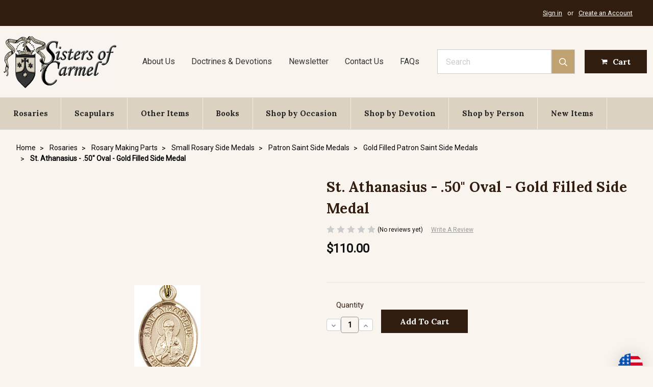

--- FILE ---
content_type: text/html; charset=utf-8
request_url: https://www.google.com/recaptcha/api2/anchor?ar=1&k=6LcjX0sbAAAAACp92-MNpx66FT4pbIWh-FTDmkkz&co=aHR0cHM6Ly93d3cuc2lzdGVyc29mY2FybWVsLmNvbTo0NDM.&hl=en&v=PoyoqOPhxBO7pBk68S4YbpHZ&size=normal&anchor-ms=20000&execute-ms=30000&cb=2opzknb7hjdz
body_size: 49461
content:
<!DOCTYPE HTML><html dir="ltr" lang="en"><head><meta http-equiv="Content-Type" content="text/html; charset=UTF-8">
<meta http-equiv="X-UA-Compatible" content="IE=edge">
<title>reCAPTCHA</title>
<style type="text/css">
/* cyrillic-ext */
@font-face {
  font-family: 'Roboto';
  font-style: normal;
  font-weight: 400;
  font-stretch: 100%;
  src: url(//fonts.gstatic.com/s/roboto/v48/KFO7CnqEu92Fr1ME7kSn66aGLdTylUAMa3GUBHMdazTgWw.woff2) format('woff2');
  unicode-range: U+0460-052F, U+1C80-1C8A, U+20B4, U+2DE0-2DFF, U+A640-A69F, U+FE2E-FE2F;
}
/* cyrillic */
@font-face {
  font-family: 'Roboto';
  font-style: normal;
  font-weight: 400;
  font-stretch: 100%;
  src: url(//fonts.gstatic.com/s/roboto/v48/KFO7CnqEu92Fr1ME7kSn66aGLdTylUAMa3iUBHMdazTgWw.woff2) format('woff2');
  unicode-range: U+0301, U+0400-045F, U+0490-0491, U+04B0-04B1, U+2116;
}
/* greek-ext */
@font-face {
  font-family: 'Roboto';
  font-style: normal;
  font-weight: 400;
  font-stretch: 100%;
  src: url(//fonts.gstatic.com/s/roboto/v48/KFO7CnqEu92Fr1ME7kSn66aGLdTylUAMa3CUBHMdazTgWw.woff2) format('woff2');
  unicode-range: U+1F00-1FFF;
}
/* greek */
@font-face {
  font-family: 'Roboto';
  font-style: normal;
  font-weight: 400;
  font-stretch: 100%;
  src: url(//fonts.gstatic.com/s/roboto/v48/KFO7CnqEu92Fr1ME7kSn66aGLdTylUAMa3-UBHMdazTgWw.woff2) format('woff2');
  unicode-range: U+0370-0377, U+037A-037F, U+0384-038A, U+038C, U+038E-03A1, U+03A3-03FF;
}
/* math */
@font-face {
  font-family: 'Roboto';
  font-style: normal;
  font-weight: 400;
  font-stretch: 100%;
  src: url(//fonts.gstatic.com/s/roboto/v48/KFO7CnqEu92Fr1ME7kSn66aGLdTylUAMawCUBHMdazTgWw.woff2) format('woff2');
  unicode-range: U+0302-0303, U+0305, U+0307-0308, U+0310, U+0312, U+0315, U+031A, U+0326-0327, U+032C, U+032F-0330, U+0332-0333, U+0338, U+033A, U+0346, U+034D, U+0391-03A1, U+03A3-03A9, U+03B1-03C9, U+03D1, U+03D5-03D6, U+03F0-03F1, U+03F4-03F5, U+2016-2017, U+2034-2038, U+203C, U+2040, U+2043, U+2047, U+2050, U+2057, U+205F, U+2070-2071, U+2074-208E, U+2090-209C, U+20D0-20DC, U+20E1, U+20E5-20EF, U+2100-2112, U+2114-2115, U+2117-2121, U+2123-214F, U+2190, U+2192, U+2194-21AE, U+21B0-21E5, U+21F1-21F2, U+21F4-2211, U+2213-2214, U+2216-22FF, U+2308-230B, U+2310, U+2319, U+231C-2321, U+2336-237A, U+237C, U+2395, U+239B-23B7, U+23D0, U+23DC-23E1, U+2474-2475, U+25AF, U+25B3, U+25B7, U+25BD, U+25C1, U+25CA, U+25CC, U+25FB, U+266D-266F, U+27C0-27FF, U+2900-2AFF, U+2B0E-2B11, U+2B30-2B4C, U+2BFE, U+3030, U+FF5B, U+FF5D, U+1D400-1D7FF, U+1EE00-1EEFF;
}
/* symbols */
@font-face {
  font-family: 'Roboto';
  font-style: normal;
  font-weight: 400;
  font-stretch: 100%;
  src: url(//fonts.gstatic.com/s/roboto/v48/KFO7CnqEu92Fr1ME7kSn66aGLdTylUAMaxKUBHMdazTgWw.woff2) format('woff2');
  unicode-range: U+0001-000C, U+000E-001F, U+007F-009F, U+20DD-20E0, U+20E2-20E4, U+2150-218F, U+2190, U+2192, U+2194-2199, U+21AF, U+21E6-21F0, U+21F3, U+2218-2219, U+2299, U+22C4-22C6, U+2300-243F, U+2440-244A, U+2460-24FF, U+25A0-27BF, U+2800-28FF, U+2921-2922, U+2981, U+29BF, U+29EB, U+2B00-2BFF, U+4DC0-4DFF, U+FFF9-FFFB, U+10140-1018E, U+10190-1019C, U+101A0, U+101D0-101FD, U+102E0-102FB, U+10E60-10E7E, U+1D2C0-1D2D3, U+1D2E0-1D37F, U+1F000-1F0FF, U+1F100-1F1AD, U+1F1E6-1F1FF, U+1F30D-1F30F, U+1F315, U+1F31C, U+1F31E, U+1F320-1F32C, U+1F336, U+1F378, U+1F37D, U+1F382, U+1F393-1F39F, U+1F3A7-1F3A8, U+1F3AC-1F3AF, U+1F3C2, U+1F3C4-1F3C6, U+1F3CA-1F3CE, U+1F3D4-1F3E0, U+1F3ED, U+1F3F1-1F3F3, U+1F3F5-1F3F7, U+1F408, U+1F415, U+1F41F, U+1F426, U+1F43F, U+1F441-1F442, U+1F444, U+1F446-1F449, U+1F44C-1F44E, U+1F453, U+1F46A, U+1F47D, U+1F4A3, U+1F4B0, U+1F4B3, U+1F4B9, U+1F4BB, U+1F4BF, U+1F4C8-1F4CB, U+1F4D6, U+1F4DA, U+1F4DF, U+1F4E3-1F4E6, U+1F4EA-1F4ED, U+1F4F7, U+1F4F9-1F4FB, U+1F4FD-1F4FE, U+1F503, U+1F507-1F50B, U+1F50D, U+1F512-1F513, U+1F53E-1F54A, U+1F54F-1F5FA, U+1F610, U+1F650-1F67F, U+1F687, U+1F68D, U+1F691, U+1F694, U+1F698, U+1F6AD, U+1F6B2, U+1F6B9-1F6BA, U+1F6BC, U+1F6C6-1F6CF, U+1F6D3-1F6D7, U+1F6E0-1F6EA, U+1F6F0-1F6F3, U+1F6F7-1F6FC, U+1F700-1F7FF, U+1F800-1F80B, U+1F810-1F847, U+1F850-1F859, U+1F860-1F887, U+1F890-1F8AD, U+1F8B0-1F8BB, U+1F8C0-1F8C1, U+1F900-1F90B, U+1F93B, U+1F946, U+1F984, U+1F996, U+1F9E9, U+1FA00-1FA6F, U+1FA70-1FA7C, U+1FA80-1FA89, U+1FA8F-1FAC6, U+1FACE-1FADC, U+1FADF-1FAE9, U+1FAF0-1FAF8, U+1FB00-1FBFF;
}
/* vietnamese */
@font-face {
  font-family: 'Roboto';
  font-style: normal;
  font-weight: 400;
  font-stretch: 100%;
  src: url(//fonts.gstatic.com/s/roboto/v48/KFO7CnqEu92Fr1ME7kSn66aGLdTylUAMa3OUBHMdazTgWw.woff2) format('woff2');
  unicode-range: U+0102-0103, U+0110-0111, U+0128-0129, U+0168-0169, U+01A0-01A1, U+01AF-01B0, U+0300-0301, U+0303-0304, U+0308-0309, U+0323, U+0329, U+1EA0-1EF9, U+20AB;
}
/* latin-ext */
@font-face {
  font-family: 'Roboto';
  font-style: normal;
  font-weight: 400;
  font-stretch: 100%;
  src: url(//fonts.gstatic.com/s/roboto/v48/KFO7CnqEu92Fr1ME7kSn66aGLdTylUAMa3KUBHMdazTgWw.woff2) format('woff2');
  unicode-range: U+0100-02BA, U+02BD-02C5, U+02C7-02CC, U+02CE-02D7, U+02DD-02FF, U+0304, U+0308, U+0329, U+1D00-1DBF, U+1E00-1E9F, U+1EF2-1EFF, U+2020, U+20A0-20AB, U+20AD-20C0, U+2113, U+2C60-2C7F, U+A720-A7FF;
}
/* latin */
@font-face {
  font-family: 'Roboto';
  font-style: normal;
  font-weight: 400;
  font-stretch: 100%;
  src: url(//fonts.gstatic.com/s/roboto/v48/KFO7CnqEu92Fr1ME7kSn66aGLdTylUAMa3yUBHMdazQ.woff2) format('woff2');
  unicode-range: U+0000-00FF, U+0131, U+0152-0153, U+02BB-02BC, U+02C6, U+02DA, U+02DC, U+0304, U+0308, U+0329, U+2000-206F, U+20AC, U+2122, U+2191, U+2193, U+2212, U+2215, U+FEFF, U+FFFD;
}
/* cyrillic-ext */
@font-face {
  font-family: 'Roboto';
  font-style: normal;
  font-weight: 500;
  font-stretch: 100%;
  src: url(//fonts.gstatic.com/s/roboto/v48/KFO7CnqEu92Fr1ME7kSn66aGLdTylUAMa3GUBHMdazTgWw.woff2) format('woff2');
  unicode-range: U+0460-052F, U+1C80-1C8A, U+20B4, U+2DE0-2DFF, U+A640-A69F, U+FE2E-FE2F;
}
/* cyrillic */
@font-face {
  font-family: 'Roboto';
  font-style: normal;
  font-weight: 500;
  font-stretch: 100%;
  src: url(//fonts.gstatic.com/s/roboto/v48/KFO7CnqEu92Fr1ME7kSn66aGLdTylUAMa3iUBHMdazTgWw.woff2) format('woff2');
  unicode-range: U+0301, U+0400-045F, U+0490-0491, U+04B0-04B1, U+2116;
}
/* greek-ext */
@font-face {
  font-family: 'Roboto';
  font-style: normal;
  font-weight: 500;
  font-stretch: 100%;
  src: url(//fonts.gstatic.com/s/roboto/v48/KFO7CnqEu92Fr1ME7kSn66aGLdTylUAMa3CUBHMdazTgWw.woff2) format('woff2');
  unicode-range: U+1F00-1FFF;
}
/* greek */
@font-face {
  font-family: 'Roboto';
  font-style: normal;
  font-weight: 500;
  font-stretch: 100%;
  src: url(//fonts.gstatic.com/s/roboto/v48/KFO7CnqEu92Fr1ME7kSn66aGLdTylUAMa3-UBHMdazTgWw.woff2) format('woff2');
  unicode-range: U+0370-0377, U+037A-037F, U+0384-038A, U+038C, U+038E-03A1, U+03A3-03FF;
}
/* math */
@font-face {
  font-family: 'Roboto';
  font-style: normal;
  font-weight: 500;
  font-stretch: 100%;
  src: url(//fonts.gstatic.com/s/roboto/v48/KFO7CnqEu92Fr1ME7kSn66aGLdTylUAMawCUBHMdazTgWw.woff2) format('woff2');
  unicode-range: U+0302-0303, U+0305, U+0307-0308, U+0310, U+0312, U+0315, U+031A, U+0326-0327, U+032C, U+032F-0330, U+0332-0333, U+0338, U+033A, U+0346, U+034D, U+0391-03A1, U+03A3-03A9, U+03B1-03C9, U+03D1, U+03D5-03D6, U+03F0-03F1, U+03F4-03F5, U+2016-2017, U+2034-2038, U+203C, U+2040, U+2043, U+2047, U+2050, U+2057, U+205F, U+2070-2071, U+2074-208E, U+2090-209C, U+20D0-20DC, U+20E1, U+20E5-20EF, U+2100-2112, U+2114-2115, U+2117-2121, U+2123-214F, U+2190, U+2192, U+2194-21AE, U+21B0-21E5, U+21F1-21F2, U+21F4-2211, U+2213-2214, U+2216-22FF, U+2308-230B, U+2310, U+2319, U+231C-2321, U+2336-237A, U+237C, U+2395, U+239B-23B7, U+23D0, U+23DC-23E1, U+2474-2475, U+25AF, U+25B3, U+25B7, U+25BD, U+25C1, U+25CA, U+25CC, U+25FB, U+266D-266F, U+27C0-27FF, U+2900-2AFF, U+2B0E-2B11, U+2B30-2B4C, U+2BFE, U+3030, U+FF5B, U+FF5D, U+1D400-1D7FF, U+1EE00-1EEFF;
}
/* symbols */
@font-face {
  font-family: 'Roboto';
  font-style: normal;
  font-weight: 500;
  font-stretch: 100%;
  src: url(//fonts.gstatic.com/s/roboto/v48/KFO7CnqEu92Fr1ME7kSn66aGLdTylUAMaxKUBHMdazTgWw.woff2) format('woff2');
  unicode-range: U+0001-000C, U+000E-001F, U+007F-009F, U+20DD-20E0, U+20E2-20E4, U+2150-218F, U+2190, U+2192, U+2194-2199, U+21AF, U+21E6-21F0, U+21F3, U+2218-2219, U+2299, U+22C4-22C6, U+2300-243F, U+2440-244A, U+2460-24FF, U+25A0-27BF, U+2800-28FF, U+2921-2922, U+2981, U+29BF, U+29EB, U+2B00-2BFF, U+4DC0-4DFF, U+FFF9-FFFB, U+10140-1018E, U+10190-1019C, U+101A0, U+101D0-101FD, U+102E0-102FB, U+10E60-10E7E, U+1D2C0-1D2D3, U+1D2E0-1D37F, U+1F000-1F0FF, U+1F100-1F1AD, U+1F1E6-1F1FF, U+1F30D-1F30F, U+1F315, U+1F31C, U+1F31E, U+1F320-1F32C, U+1F336, U+1F378, U+1F37D, U+1F382, U+1F393-1F39F, U+1F3A7-1F3A8, U+1F3AC-1F3AF, U+1F3C2, U+1F3C4-1F3C6, U+1F3CA-1F3CE, U+1F3D4-1F3E0, U+1F3ED, U+1F3F1-1F3F3, U+1F3F5-1F3F7, U+1F408, U+1F415, U+1F41F, U+1F426, U+1F43F, U+1F441-1F442, U+1F444, U+1F446-1F449, U+1F44C-1F44E, U+1F453, U+1F46A, U+1F47D, U+1F4A3, U+1F4B0, U+1F4B3, U+1F4B9, U+1F4BB, U+1F4BF, U+1F4C8-1F4CB, U+1F4D6, U+1F4DA, U+1F4DF, U+1F4E3-1F4E6, U+1F4EA-1F4ED, U+1F4F7, U+1F4F9-1F4FB, U+1F4FD-1F4FE, U+1F503, U+1F507-1F50B, U+1F50D, U+1F512-1F513, U+1F53E-1F54A, U+1F54F-1F5FA, U+1F610, U+1F650-1F67F, U+1F687, U+1F68D, U+1F691, U+1F694, U+1F698, U+1F6AD, U+1F6B2, U+1F6B9-1F6BA, U+1F6BC, U+1F6C6-1F6CF, U+1F6D3-1F6D7, U+1F6E0-1F6EA, U+1F6F0-1F6F3, U+1F6F7-1F6FC, U+1F700-1F7FF, U+1F800-1F80B, U+1F810-1F847, U+1F850-1F859, U+1F860-1F887, U+1F890-1F8AD, U+1F8B0-1F8BB, U+1F8C0-1F8C1, U+1F900-1F90B, U+1F93B, U+1F946, U+1F984, U+1F996, U+1F9E9, U+1FA00-1FA6F, U+1FA70-1FA7C, U+1FA80-1FA89, U+1FA8F-1FAC6, U+1FACE-1FADC, U+1FADF-1FAE9, U+1FAF0-1FAF8, U+1FB00-1FBFF;
}
/* vietnamese */
@font-face {
  font-family: 'Roboto';
  font-style: normal;
  font-weight: 500;
  font-stretch: 100%;
  src: url(//fonts.gstatic.com/s/roboto/v48/KFO7CnqEu92Fr1ME7kSn66aGLdTylUAMa3OUBHMdazTgWw.woff2) format('woff2');
  unicode-range: U+0102-0103, U+0110-0111, U+0128-0129, U+0168-0169, U+01A0-01A1, U+01AF-01B0, U+0300-0301, U+0303-0304, U+0308-0309, U+0323, U+0329, U+1EA0-1EF9, U+20AB;
}
/* latin-ext */
@font-face {
  font-family: 'Roboto';
  font-style: normal;
  font-weight: 500;
  font-stretch: 100%;
  src: url(//fonts.gstatic.com/s/roboto/v48/KFO7CnqEu92Fr1ME7kSn66aGLdTylUAMa3KUBHMdazTgWw.woff2) format('woff2');
  unicode-range: U+0100-02BA, U+02BD-02C5, U+02C7-02CC, U+02CE-02D7, U+02DD-02FF, U+0304, U+0308, U+0329, U+1D00-1DBF, U+1E00-1E9F, U+1EF2-1EFF, U+2020, U+20A0-20AB, U+20AD-20C0, U+2113, U+2C60-2C7F, U+A720-A7FF;
}
/* latin */
@font-face {
  font-family: 'Roboto';
  font-style: normal;
  font-weight: 500;
  font-stretch: 100%;
  src: url(//fonts.gstatic.com/s/roboto/v48/KFO7CnqEu92Fr1ME7kSn66aGLdTylUAMa3yUBHMdazQ.woff2) format('woff2');
  unicode-range: U+0000-00FF, U+0131, U+0152-0153, U+02BB-02BC, U+02C6, U+02DA, U+02DC, U+0304, U+0308, U+0329, U+2000-206F, U+20AC, U+2122, U+2191, U+2193, U+2212, U+2215, U+FEFF, U+FFFD;
}
/* cyrillic-ext */
@font-face {
  font-family: 'Roboto';
  font-style: normal;
  font-weight: 900;
  font-stretch: 100%;
  src: url(//fonts.gstatic.com/s/roboto/v48/KFO7CnqEu92Fr1ME7kSn66aGLdTylUAMa3GUBHMdazTgWw.woff2) format('woff2');
  unicode-range: U+0460-052F, U+1C80-1C8A, U+20B4, U+2DE0-2DFF, U+A640-A69F, U+FE2E-FE2F;
}
/* cyrillic */
@font-face {
  font-family: 'Roboto';
  font-style: normal;
  font-weight: 900;
  font-stretch: 100%;
  src: url(//fonts.gstatic.com/s/roboto/v48/KFO7CnqEu92Fr1ME7kSn66aGLdTylUAMa3iUBHMdazTgWw.woff2) format('woff2');
  unicode-range: U+0301, U+0400-045F, U+0490-0491, U+04B0-04B1, U+2116;
}
/* greek-ext */
@font-face {
  font-family: 'Roboto';
  font-style: normal;
  font-weight: 900;
  font-stretch: 100%;
  src: url(//fonts.gstatic.com/s/roboto/v48/KFO7CnqEu92Fr1ME7kSn66aGLdTylUAMa3CUBHMdazTgWw.woff2) format('woff2');
  unicode-range: U+1F00-1FFF;
}
/* greek */
@font-face {
  font-family: 'Roboto';
  font-style: normal;
  font-weight: 900;
  font-stretch: 100%;
  src: url(//fonts.gstatic.com/s/roboto/v48/KFO7CnqEu92Fr1ME7kSn66aGLdTylUAMa3-UBHMdazTgWw.woff2) format('woff2');
  unicode-range: U+0370-0377, U+037A-037F, U+0384-038A, U+038C, U+038E-03A1, U+03A3-03FF;
}
/* math */
@font-face {
  font-family: 'Roboto';
  font-style: normal;
  font-weight: 900;
  font-stretch: 100%;
  src: url(//fonts.gstatic.com/s/roboto/v48/KFO7CnqEu92Fr1ME7kSn66aGLdTylUAMawCUBHMdazTgWw.woff2) format('woff2');
  unicode-range: U+0302-0303, U+0305, U+0307-0308, U+0310, U+0312, U+0315, U+031A, U+0326-0327, U+032C, U+032F-0330, U+0332-0333, U+0338, U+033A, U+0346, U+034D, U+0391-03A1, U+03A3-03A9, U+03B1-03C9, U+03D1, U+03D5-03D6, U+03F0-03F1, U+03F4-03F5, U+2016-2017, U+2034-2038, U+203C, U+2040, U+2043, U+2047, U+2050, U+2057, U+205F, U+2070-2071, U+2074-208E, U+2090-209C, U+20D0-20DC, U+20E1, U+20E5-20EF, U+2100-2112, U+2114-2115, U+2117-2121, U+2123-214F, U+2190, U+2192, U+2194-21AE, U+21B0-21E5, U+21F1-21F2, U+21F4-2211, U+2213-2214, U+2216-22FF, U+2308-230B, U+2310, U+2319, U+231C-2321, U+2336-237A, U+237C, U+2395, U+239B-23B7, U+23D0, U+23DC-23E1, U+2474-2475, U+25AF, U+25B3, U+25B7, U+25BD, U+25C1, U+25CA, U+25CC, U+25FB, U+266D-266F, U+27C0-27FF, U+2900-2AFF, U+2B0E-2B11, U+2B30-2B4C, U+2BFE, U+3030, U+FF5B, U+FF5D, U+1D400-1D7FF, U+1EE00-1EEFF;
}
/* symbols */
@font-face {
  font-family: 'Roboto';
  font-style: normal;
  font-weight: 900;
  font-stretch: 100%;
  src: url(//fonts.gstatic.com/s/roboto/v48/KFO7CnqEu92Fr1ME7kSn66aGLdTylUAMaxKUBHMdazTgWw.woff2) format('woff2');
  unicode-range: U+0001-000C, U+000E-001F, U+007F-009F, U+20DD-20E0, U+20E2-20E4, U+2150-218F, U+2190, U+2192, U+2194-2199, U+21AF, U+21E6-21F0, U+21F3, U+2218-2219, U+2299, U+22C4-22C6, U+2300-243F, U+2440-244A, U+2460-24FF, U+25A0-27BF, U+2800-28FF, U+2921-2922, U+2981, U+29BF, U+29EB, U+2B00-2BFF, U+4DC0-4DFF, U+FFF9-FFFB, U+10140-1018E, U+10190-1019C, U+101A0, U+101D0-101FD, U+102E0-102FB, U+10E60-10E7E, U+1D2C0-1D2D3, U+1D2E0-1D37F, U+1F000-1F0FF, U+1F100-1F1AD, U+1F1E6-1F1FF, U+1F30D-1F30F, U+1F315, U+1F31C, U+1F31E, U+1F320-1F32C, U+1F336, U+1F378, U+1F37D, U+1F382, U+1F393-1F39F, U+1F3A7-1F3A8, U+1F3AC-1F3AF, U+1F3C2, U+1F3C4-1F3C6, U+1F3CA-1F3CE, U+1F3D4-1F3E0, U+1F3ED, U+1F3F1-1F3F3, U+1F3F5-1F3F7, U+1F408, U+1F415, U+1F41F, U+1F426, U+1F43F, U+1F441-1F442, U+1F444, U+1F446-1F449, U+1F44C-1F44E, U+1F453, U+1F46A, U+1F47D, U+1F4A3, U+1F4B0, U+1F4B3, U+1F4B9, U+1F4BB, U+1F4BF, U+1F4C8-1F4CB, U+1F4D6, U+1F4DA, U+1F4DF, U+1F4E3-1F4E6, U+1F4EA-1F4ED, U+1F4F7, U+1F4F9-1F4FB, U+1F4FD-1F4FE, U+1F503, U+1F507-1F50B, U+1F50D, U+1F512-1F513, U+1F53E-1F54A, U+1F54F-1F5FA, U+1F610, U+1F650-1F67F, U+1F687, U+1F68D, U+1F691, U+1F694, U+1F698, U+1F6AD, U+1F6B2, U+1F6B9-1F6BA, U+1F6BC, U+1F6C6-1F6CF, U+1F6D3-1F6D7, U+1F6E0-1F6EA, U+1F6F0-1F6F3, U+1F6F7-1F6FC, U+1F700-1F7FF, U+1F800-1F80B, U+1F810-1F847, U+1F850-1F859, U+1F860-1F887, U+1F890-1F8AD, U+1F8B0-1F8BB, U+1F8C0-1F8C1, U+1F900-1F90B, U+1F93B, U+1F946, U+1F984, U+1F996, U+1F9E9, U+1FA00-1FA6F, U+1FA70-1FA7C, U+1FA80-1FA89, U+1FA8F-1FAC6, U+1FACE-1FADC, U+1FADF-1FAE9, U+1FAF0-1FAF8, U+1FB00-1FBFF;
}
/* vietnamese */
@font-face {
  font-family: 'Roboto';
  font-style: normal;
  font-weight: 900;
  font-stretch: 100%;
  src: url(//fonts.gstatic.com/s/roboto/v48/KFO7CnqEu92Fr1ME7kSn66aGLdTylUAMa3OUBHMdazTgWw.woff2) format('woff2');
  unicode-range: U+0102-0103, U+0110-0111, U+0128-0129, U+0168-0169, U+01A0-01A1, U+01AF-01B0, U+0300-0301, U+0303-0304, U+0308-0309, U+0323, U+0329, U+1EA0-1EF9, U+20AB;
}
/* latin-ext */
@font-face {
  font-family: 'Roboto';
  font-style: normal;
  font-weight: 900;
  font-stretch: 100%;
  src: url(//fonts.gstatic.com/s/roboto/v48/KFO7CnqEu92Fr1ME7kSn66aGLdTylUAMa3KUBHMdazTgWw.woff2) format('woff2');
  unicode-range: U+0100-02BA, U+02BD-02C5, U+02C7-02CC, U+02CE-02D7, U+02DD-02FF, U+0304, U+0308, U+0329, U+1D00-1DBF, U+1E00-1E9F, U+1EF2-1EFF, U+2020, U+20A0-20AB, U+20AD-20C0, U+2113, U+2C60-2C7F, U+A720-A7FF;
}
/* latin */
@font-face {
  font-family: 'Roboto';
  font-style: normal;
  font-weight: 900;
  font-stretch: 100%;
  src: url(//fonts.gstatic.com/s/roboto/v48/KFO7CnqEu92Fr1ME7kSn66aGLdTylUAMa3yUBHMdazQ.woff2) format('woff2');
  unicode-range: U+0000-00FF, U+0131, U+0152-0153, U+02BB-02BC, U+02C6, U+02DA, U+02DC, U+0304, U+0308, U+0329, U+2000-206F, U+20AC, U+2122, U+2191, U+2193, U+2212, U+2215, U+FEFF, U+FFFD;
}

</style>
<link rel="stylesheet" type="text/css" href="https://www.gstatic.com/recaptcha/releases/PoyoqOPhxBO7pBk68S4YbpHZ/styles__ltr.css">
<script nonce="m5q_UmW8czJWzXET8ElVHQ" type="text/javascript">window['__recaptcha_api'] = 'https://www.google.com/recaptcha/api2/';</script>
<script type="text/javascript" src="https://www.gstatic.com/recaptcha/releases/PoyoqOPhxBO7pBk68S4YbpHZ/recaptcha__en.js" nonce="m5q_UmW8czJWzXET8ElVHQ">
      
    </script></head>
<body><div id="rc-anchor-alert" class="rc-anchor-alert"></div>
<input type="hidden" id="recaptcha-token" value="[base64]">
<script type="text/javascript" nonce="m5q_UmW8czJWzXET8ElVHQ">
      recaptcha.anchor.Main.init("[\x22ainput\x22,[\x22bgdata\x22,\x22\x22,\[base64]/[base64]/[base64]/[base64]/[base64]/UltsKytdPUU6KEU8MjA0OD9SW2wrK109RT4+NnwxOTI6KChFJjY0NTEyKT09NTUyOTYmJk0rMTxjLmxlbmd0aCYmKGMuY2hhckNvZGVBdChNKzEpJjY0NTEyKT09NTYzMjA/[base64]/[base64]/[base64]/[base64]/[base64]/[base64]/[base64]\x22,\[base64]\\u003d\\u003d\x22,\x22wqlMwr1mwoFkw4R5O8KnJRvCrsOMw7zCucKfSHhHwpxTWDtiw5vDvnPCpGgrTsOeIEPDqkbDncKKwp7DkRgTw4DCnMKzw68kUMK/wr/DjjTDgk7DjDgEwrTDvUjDnW8EJ8OlDsK7wqrDqz3DjhzDqcKfwq8AwpVPCsOww4wGw7sdTsKKwqgDHsOmWlNzA8O2PMOPSQ58w7EJwrbCrMOGwqRrwoXCnivDpTxmcRzCrz/DgMK2w6FGwpvDnBzCuC0ywr/Cq8Kdw6DChgwNwoLDhlLCjcKzTsKSw6nDjcKgwrHDmEIHwoJHwp3ClcOIBcKIwpTChSA8LyRtRsKXwplSThoEwphVTsKvw7HCsMO/MxXDncO+WMKKU8KpGVUgwqvCucKuelTCocKTImHCtsKib8KuwrA8aB7CrsK5wobDrMOeRsK/w4MIw453PgkON3tbw7jCq8O0aUJNEsOew47ClsOTwpp7wonDjV5zMcKNw5x/IRHCiMKtw7XDv3XDpgnDocK8w6dfeA1pw4UQw5fDjcK2w6tLwozDgRk7wozCjsOuNEd5wqlTw7cNw58Swr8hDMOvw41qfEQnFUXCi1YUE1k4wp7Ct0FmBn3DkQjDq8KdAsO2QV7Cr3p/[base64]/CuFMxdcOjAB1/w4FuwoXCskDCpUzDnmjCosO5wq0ww6lfwp3CjsO7ScOmQCTCs8KbwpIfw4x2w5NLw6t/w4o0wpB3w6A9IXxJw7koOkEKUxbCr3o7w5bDvcKnw6zClMKOVMOUEcOgw7NBwr5Za2TCrBILPE07wpbDszEdw7zDmcKDw6IuVypLwo7CucKFZm/Ci8K6B8KnIivDhncYAArDncO7TGtgbMKLMnPDo8KhOsKTdTzDiHYaw63Dl8O7EcO0wqrDlAbCkcKQVkfCtFlHw7dawplYwotQWcOSC3ozTjYjw7IcJj/DtcKAT8O/woHDgsK7wrtWBSPDpVbDv1d3fBXDo8OjHMKywqc/UMKuPcKFRcKGwpM7VzkbTw3Ck8KRw5YOwqXCkcKYwoIxwqVMw5RbEsKJw50gVcKxw54lCVHDswdAJQzCq1XCvS48w7/[base64]/DpUR9w5zChFDDoMKsdjBqw7HCtFd3wrHCiC1/[base64]/ChMKjw5HCgFoZPsOxw7IAw6/Cv8K5wr0gw7FFN1BQeMOHw4Unw5k8egfDnkTDmcOFGi/DkcOjwpDCqDDDr3NfRG5dMlbCmjLCpMOrS2hYwonDj8O+KiM6WcOiFg5TwoZXwo0sGcOlw6bDgyERw5d9J13DqmDDosOnwohTZ8OadMOAw4k5eRbDs8OQwpLCiMKaw6jChcOsdxLDrMOYHcKJw6FHYB17fi/CocKXw7PDuMObwp/DjmpqA3lcRgjCh8KdasOrVMK9wqTDlMOdwqBqdsOeWMK1w4rDm8O7w5TCnyZNZcKIGkgBP8K1w74LXcKHcMKrwobCtMKZYyMqazPDpcKyJ8KyUhQRb3/Ch8OVSDwKDTpIw550w5UwWMOIw59rwrjDty9VN3vDr8K0woY5wqM1eTkew57CscKgDsKTCWbCvMOawo7CgcKzw6TDn8KSworCoiXCg8KSwps6wrnCpMK+DVvCuytVVsKpwpTDqMOmwocCw4RDccO7w7lJOsO2X8O/[base64]/Cn3vDnxXCh8K3CSpww4DDvUHCrMO/w5vDnsKKaQ9QasObwrrCmT3DtcKLBDpow5wZw57Chk3DvltnFsOWw4/CkMONBkTDp8KkShTDgcOtTXvCvcOpeQrDg0M/IcK1ZcOLwpnCh8KNwprCtl/DqMKJwplxasO7wo5swoDCmn3DrCTDg8KIPi3CgQbDjsOdCU/[base64]/DlcKXw7tJVMKEwoh5JcOIwpcDPygkwpxAwqTDvsO9KMOdw63CusOfw6LDj8O2akwxGwLCtjw+GMKCwofDhBvDlifDnxLDscKwwr11Dn7Dpm/[base64]/ChMOmw5EbwqZfw4gEwqwkBcKrwq3CvMO1w4YFN1NBf8KRdGbCqsO8IsK5w6Z0w6Axw79cYXI8wrTChcOMw6fDiX4pw5o4wrtBw7sIwr3CrV/CviTDicKRaiXChcONLnfCgsO1FEHDisKRZmd1JnRswprCogtYwoZ6w7I3w6tew5tgQHTCunQ5AMKcw4bCoMOTQ8KteTjDh3c+w5cgwrDCqsOWYWdmw47DpsKQO2nDk8Krw6bCokjDqcKNwpkuEcKnw5NbWxvDrcKxwr/DrCPDkQ7Di8OVJl3CiMOEe1LCvcK9wo8VwrjChQN0wpXCm33CoxHDt8OSw7bDiVcuw4PDn8KfwqPDkCvDocKbw43DssKKbMKSPB5IQMOGSHh+MEUEw6Vxw4TDvRLCnHnChMOeFBjDlzXCkMOeVsKkwpLCpcOsw6wNw6/[base64]/[base64]/ZcKzd8KxJwrCqyrCr8OhRF4hTzx5wrYcUgZBw43CtgvClz7DpQnCsUFEFMOFO1gZw59+wqXDsMKpw67DrMKtSBp3w57DpQB6w7okZD18eDnCqx7CuTrCn8O6wqgew7rDg8OcwrhiQhICfsK6w6rDlg7DhmPClcO2EsKqwq3CkVbClcK7JcKJw7FQOiQ/OcOjw5BUDTPDtsOiAMKww7nDok0/fn3CnSkaw790w77CslXCnyJEw7rDosOhw5dEwrjCmVdEFMO1Wh48wrlpDMK+XwTCg8KuTFLDv0c7wp88XcO5J8Ouw5xPd8KFcnzDh1ZRwo4JwqxACidPccK+b8KYwox+e8KeH8OqaEYywpzDkR/CkcKCwpBPJ1gAcRoGw6HDk8Krw6zClMOsX23Dvmh2eMKVw40UU8OGw7DDuCEtw7TChMKpHyV4wqwYT8O+BMKwwrBvGlHDnEtETsOUDA3CtcKpIMKpU13DlC7DusO/WwMiw4xmwp3CmgTCrRDCqhLClcOKwo7CrsOAPcOTw6hbFsOPw5YJwpVLSMOHPQTCuS0FwojDg8Kkw43DsjjDnnDCkkpYdMO7O8KBIy7CksOmw6lqwr8WSRjDiDnCpsKpwqnCt8KHwqXDocK+wobCj2/DuQ0AMhnDoCxww6zDrcO3CWwcOSROw6zDrMOpw5w1Q8OYZcOKAWA8wq3DiMOXw5bCncKDUhTDmMKow58ow5TCrRlvCsK4w6JwJSLDq8OkPcOVJEnCqU4rb0lmScOZacKFwo0KJcO9wpDCgyBGw4PChsO5w7zDhMKcwpHCssKWSsKzB8O8w4BQbsKlw5l4A8O9w6/CjMKBT8Oqwo0WDMKkwrVew4fCk8OVGsKVWn/[base64]/Ckz80woZVYnnDv8OKw7vCkMKww43CvsKFw593wp1owpvCo8Orwp/Cg8OTwpAmw53CkBrCgm1Jw6vDn8KFw4nDrMOTwq/DmcKLCUHCjsKZSlEEBsKQLcOmITXCpsKXw5Viw5DCt8OiwoHDkFNxb8KWE8KTwpnCgcKHajPCkBNEw6/Dk8KwwoTDh8KLwpUBw7AbwrbDvMOhw7HDt8KpL8KHbGPDmcK1NcKsaxjDu8K6KgPCtsOnRjfClcKzWcK7csOfwq9Zw7wMwpxDwo/DjQ/CicOFbsK6wq/DgiXDglkwKArCsFQfd3fCugnCkEjDkSDDnMKcw5o1w5nCkMO4wqMUw711UEhgwo4zG8KqSMOSG8OewqoSwrdOw7bCl0vCt8KzZMO8wq3Cs8KGw4s5GWrCt2LCkcO8w6PCoj4DMHpDwq1jU8Kxw5BPD8O1w6Nqw6NMa8KGbBBkw4TCqcKqMsO1wrNsPCTDmFzCox/DpUILC0zCo3DDnMKXd3oIwpI7wr/CoRhAA2hce8K+K3rCmMO8U8KdwrwyQcKxw401wrjCj8OAw6lcwo8jw6MWIsKSw70CdGfCjiJDwoBmw7DCn8KFIBUuYsO6GiDDqVTCmBwgLRQdw48iwo/ClyTDrRLDjB5dwrXCs0XDu0BYwrIhw4PDiTLDgsKqwrM/Dk9GN8K+w7XDucO7w7TDosKFw4LCgn94csOKw4Ujw5bDlcOvcm54wp3ClEU/RsOtwqPChMOIOMOMwp8wL8ObC8KoZHJaw4QZXcOXw5rDqgLCo8OOWxoCbjlFw5TCvw0TworDlBASc8K5wrUvbsOtwpnDrVvDkcKCwpjDpAs6CizCtsOhLQTDjjV7GSPCn8OLwp3CmMK2wrbCmD7DgcKqAjjDocK0wpgiw4PDgExRw7krGcK8XsK9wr3DoMKmYUhrw6/DuTk+dxpSYsKZwoBjN8OGwrHCrQzDmEV6M8KTHgXChsKqwrbDrMKTw7rDvAFgJg5ze3hhR8K/w6UFSX/DlcK8P8KsSQHCoC7ClRHCj8Obw5DCqi7DtMKbw6LDsMOuDMOCMsOqLxDCo0sVVsKVw7/DosKHwpnDuMKlw75OwqJtw73DtsKZSMKYwr/Cu0zCuMKoaFXDu8OUwpwGNC7DssK4MMOXMMKfw6PCjcKKTDrCp1jDpsKPw7slw4t3w7R6cGATIgBQwp3CkwXCqV9lUgcUw4s2Wj8jAsO4OnxOw5gxPDggwoprasKDWsKXZxzDkGzCicKWw6/DthrCpMOlC0kwDUbDjMKKw5rDncO7H8OBHsKPw6XCrW7CucKqIBrDu8O+K8O7w7nDmsKXbF/[base64]/CicKUK8OIw43CuxFqBE0GazvDusOIw6l4KsODAQELw6PDsGPCoTHDiFhDR8K5w5YRfMKUwok/w4vDi8O2K0zDvcK6dU/[base64]/Cm8KzwqsLwqUnIwDDtsKhVlTCrDzCqUYVbRh8ZMOsw4bCq04XLVXDosKFVcOVP8OHMzkseB4wCzzCnWvDk8KswojCg8KIwpd+w7rDg0fCqA/CpT/Cr8Onw6/CqcORwr0dwrwmFRtQZVRMwofDmErDpQvDknXDo8K9ZwRyfGlNwocbwqcND8KEw6JQPV/[base64]/DpcOqwq/CmTLDiw3Cl8KjwqPCi8ODcsOywqjCrMKKXHjDr2fDmW/DpcO3wppmwrHDkSxmw7RpwqgWM8K4wo7CjC/DvsKQIMOCJWFrNMKfRg3CkMOOTgtXAcOCcsKlw48bwprDjig/B8OVwqNpTT/DkcO8w4TDmsKVw6d4w4jCgh89GsKTwo5lcQzCqcOYXMKVw6DDusOnYMKUdsK/[base64]/CqMK+B8K2wpgJwoJmw7ljC13CuH4qfzdEIk3ClRjCocOLwp4Pw5nCgMOCeMOTw5cGw7vDvWLDpFzDoCkrQl4iL8OlLmBWwrLCthZOGsOVw4tSG1vDr10Tw4s0w4A3NjjDhzk2w7rDrsKTwptRP8Kdw5wEXhbDoxMMD3BZwrrCrMKGR20Nwo/DrcKMwpfDuMOgLcKIwrjDr8Osw5Agw5zDgMOMwpoWwq7CvcKyw6TDhj0awrLCiAjCmcKsHBjDrQnDqwnDkzdsMcKgYA/Dvwp1w6Rpw4Rfw5HDqXxNwoVewqzDt8OXw4dEwqbDksK3EjFGJsKpbMOaGcKJw4XClFTCuXTCkCITwqzDtk/DmGgyTcKNw53CmMKpw67DncO3wprCq8OLSMKDwqXDh3DDvyjDvMO4EcKxO8KoBgB2w57DkkHDlsO4LsOtVMKzNQYRYsO1H8O1QwfDizRIQcKuw7PDvsOxw77CokEpw4gQw4ALw7VmwrvCiRjDnhY8w4zDmCvCvcOsRg0Zw5p4w6pAw7Y/[base64]/CuR9AfMOOw5ZqNsOiR1lXw7jDqjtCdsKebMOAwoPDucOJPsKxwqLCmWnCrcOBBE1acx0BcTPDuBfDhsOZFsORI8OfdkrDiWcQQAI0GMO4wqVrw4LDggdSNg9DSMOEwoJZHH5iFnFpw7VLw5UlCkVKUMKZw4RQwqghQnt5J1ZYHyfCssOQAVoNwr/DsMKeKMKbVEnDgALCiBMdTCfDocKMRsKxDsOewr7Cj3nDig5ewoPDuTPCjMKewpM+W8O2wqxJwoEdwqTDtMO/w7HDhcOcHMKwClY8M8KCfCdBbcOkw6fDqgnDiMOdwqPCq8KcE2XDsk0UWsOMbDvDncO9Y8OSWHXCqcK1dsOYG8Khw6PDrB0zw480woTCiMO3wpNuOA/DncOqwq0rFQ1Ww5ZqFcOMEQTDqMOXelx8wpzCgX4JKsOvUUXDsMOUw6DCuQ/CvkrChcOhw5DCulYFZcKlBW7CvEHDssKJw5NZwpnDpsOewrYrNF/CmSAWwoocC8OhQCh0X8KXwqZSB8OfwpXDvMOSE2XCu8Ksw6vCnkXDrsKewo3DisOqwrI3wrEic2VSw4vCrAsYQcKEwrvDisK3W8OXw4fCkcKGwqJgdXhtOMKePMK/wqMTOcOGIcOBA8O3w4jCqHnChm/DrMKzwofCncKewo9XTsOVwpTDuHcDDDfCqjocw5gxwpcEw5/CghTCn8Odw5nCuH1owqbCu8OVEzjCicOvw5Zewr7Drgouw440wrkpw49Fw5zDqMONVsOIwoI6wpJYG8KEAsOZTXbCr1PDqMOLWMKnWMKKwpdbw5NuFsOkw7p4wo9Sw5U+I8Kfw67CocOdWEhdw7Qewr3Di8O7PsOVw7fCtsKPwppew7/DisK/[base64]/[base64]/EMK/WMODKXTClhbDnWdqw5XDp25rNCPCi8OwAMOVw5BrwowWVsOxwoHDtsOgOzXCni93w53Dty3CmHUewq5Gw5rCukgtcQJlw5fDmUkSwqzDhsKawoE/wodHwpPCv8KYMHcdCCzCmGoWYsOxHsOQVU7CqsOTSnt4w73DosKKw7zCvXfDgcKffl8VwqpnwpzCu1LDrcO8w4fCgsKuwrjDosK9woBsbsKMX1NJwqIxQVFUw5Y7wpDCp8Oyw61pD8OscMOGMsKLEkfCu1rDkR84w7XCvcO0Ris0R3jDpSA6ZWPCuMKfXU/[base64]/TgVADGMPw5TDny/Dj17CvloPccOzBAPCsh1UW8KLS8OOA8Obw4nDosKxFHI5w5jChsOlw70jZExKZkrDlgw4w53Dn8KJVW/DlUgeTUnDvU7Dg8OeYjx/H27Dunhtw4pdwo7CpcOTwrfDtCfDq8KcDMKgw5/[base64]/w7AMAyAawr8lCMO1N8KFwqILw40PWsOCV8Kowq9Owq3CjUHCv8KgwqsGE8Otw7huPXbCp00dIcKoR8KCE8KAX8K/NHDDrCjDokvDgmbDoBLDrcOxw5BjwppSwoTCocKkw6LCll85w4RUKMOJwoDDiMKdw5TCix4VQ8KDfsKawro6BS/DnMOIwpQ/EcKIFsOLEU7CjsKLw7BnMUJMHG7CnnPCu8KaKC/Cp3pqw5bDkiPCjDrDocKMIWrDjlvCq8O1aUotwqI7woFHZ8OSekZVw77CoXbCn8KHFFbCkEzCnRtYwqjCk2/CiMO5w5vCjxNpccKWbsKDw4pvT8KSw70lU8KWwqLCmyF5cgljBFLDnww4wqg8ZgYgRRc8w7E4wrTDshlsHsOGZjbDlD/CnnHDpcKIY8Kdw7VaRxA5wqYbd3gXb8OMfkMqwrbDqwJvwpAyR8ONFw4oE8Ovw5PDi8OdwrjDnsKOcMOwwpNbS8Kxw57DkMOVwrjDpx8RdRLDj1cBwpLDjkHDrSM6w4cPCcOkwrPDvsKEw5PDm8OWOm/CnBM/[base64]/w7Brw5vDhGbDmcO7LcKiZx3Du0PCnsKoPcKdE0gVw64SfsOWwpswCsO9ADIKwq3CqMOiwrp2wpM8WkDDoWIswqLDiMK+wq7DvcOcwrRcBWDDrsKBKUBVwp3Dk8OGJjITNMKYwpHCgw3Dk8OuclErwrXClMKcPcKxbU3Cv8Ocw6/DvcKsw6vDunlMw7hhRS1Qw4BpSUk6Q3bDiMOsB0bCl0zCmWfDlMOeCmPClcK7FhDCtXLCp119IcKJwoHClG/Dt346AGbDgEHDr8OSwrU5WUNMVcKSR8OSwoLDpcOQGTfDrCLDtcOUacOAwrzDmsK1VErDsSPCnSN8w7/CssOIP8KtIShkIGvClcKiKcOFIcKyJUzCgsKJAMKIQwHDlyDDosOgGMK1wp57wpXCjMOlw6rDtTcxMW/CrHo3wrbCvMO+Y8K4wobDgyDCvsOQwp7Dq8KPH2jCt8KYLGs1w7UdJnjDoMO5w4XDp8KIPFlywr8jw4fDowINw4cwKXfDlBw6wpzDnm/CgS/[base64]/DtV87N8KKPsOQwrzDsDvDp8O3w7olHMOZw7TCoxFUwojCh8K1wrIwWHhPeMOGLhfDiVl8wqAMw67DvR7Dnw3Cv8Ktw6lUwqDCpFvChsKMw4fCgyHDgMKddsO0w40QXHPCssKtYD40wrZ0w4/CmsKhw6LDu8O0WsOmwp5AQGLDhcOwTsKSYMO2VsO6wq/ChgvClMKww4HCmHogHXYCw7BuSBbCjcKwKnBlB2Z3w6lXwq7CvMO8KCjDgcO6DkHDp8Obw4/CjQXCqcKyNcK4c8K2wqFqwoQtwo/Dtg7ClE7ChsOMw5ReWFNXPMKuwoHDmwLDlMKsGijDvHsqwoHCucOGwo08w6HCq8OPwoTDkhzDjEQaeknCtDYVJ8KyVMOSw50XCcKAUMOeHk44w6jCpcObYRvDi8KTw6MSXU/CpMKywpsmw5YeK8O6WMKaAyHCil9MM8KBw43DoAN/TsOHN8OSw5dkbcODwrwsGEgDwpcNGmrClcKew59NTw7DgldoCBrDgR5BFcKYwqPDphY3w6vDk8KXw4YoI8KUw67Dj8OdDcOuw5/DpSDClTo6c8K0wp9xw4d7HsKrwogNTMK1w6HClllbBCrDhBoJRVFWw6DDsXvClcOuw4jDhXoOJMOabl3CvQnDi1XDhA/DiD/DscKOw47DnyR/woQ4IMOiwpPDvWbCpcOZL8Ogwr3CvXkfSkbCkMOrw6rDvmMyHGjDtsKBScK2w5xkwqTDm8OwbUXCoT3DnCfChsOvwozDhQY0WMOGIsKzXMKfwo4Jwr7ChTHCvsOtwooELcKXT8K7bMKdWsK0w4Vcw4F+wq59D8Oiwr/Dq8OZw5ZJw7TDhsO6w6RhwoAdwqAsw6HDi0RQw7Efw6HDt8KgwprCpm3DsUXCpVDDpCbDt8OywqvDvcKnwrROCQA7GUxARi/CgVvDuMO4w6vDpMOZQsKtw6lMNDXCiGsjSTnDg1dLT8OICsKsLxfCo3vDqTnDgF/[base64]/DpE7DqBPChBvDmBdmNBEgfnLCtD8hF8OywrrCtmrDgcKWKMOsCMOew4XDssKnNcKWw4Vhwp/DsCLDp8KZYh0wIBcAwpINKAIWw6smwrpWAcKGCsOswqEmTGnCiBPDqkTCu8OGwpdpeREbwqHDqsKeaMO/J8KXw5HClsKwYm58GQHCvmLChsKXUMOiTcKHW0LDsMO4U8KxfsOaOcODw7LCkAfDjwBQY8OCw7XDkRLDkhdNwovDrsOmwrHChsOlCwfCn8KEwoB9w6zCkcO3woLDhhvDkMKdwpHDuRLCsMKQw7rDvW3DncKGbBPDtcKfwoHDtSbDkynDsRoPwq1/[base64]/CmlVWXGzDgsOyw6XDjsKkHyDCg3YYHxTCginDncKJYQ3CiRAowobChMK7w5PCvQ/DuVQ3w7PCqMO9woQew7/CncKhbMOEF8KZw4fCkMOBNTUxDWHDn8OTIMO2wrsOIcKNOUPDo8KhAcKjNEnDr1fCnsKAw7HCmXTCl8OwP8O4w53CiSUTLxPCtTQ0wr/DmMKeIcOiV8KLEsKWw63Du2fCo8KGwrzCl8KZJnc0w4vCmcKRwqDDiUVzY8OQw5PDoiQAwr3CusKkw6fDg8KwwrPDjsOHT8ODwpvCnD/Dmn7DkgIow7pywpXCgVwCw4TDgMKdwrHCtB53EWhfOsO1WMOlasONTMKJSgtRwq9lw5EzwphSI03DsD8mJcKEKMKcw5c0wpDDtsKpbW3CuVYHw54Ywp/DhU5Swp9DwpgYMRvDgVt7PkR2wovDk8ORL8OwKlvDnMKAwpBZw5/[base64]/Ci8KcwrUAIsKNw60LbcKiaULCvA7DlcKUw6bCpUQGwrzCjjUAR8K1w6nDsAIrNcKcJy7DmsKCwq7CtcKDLcKKYsO/wqLCvyLDhh1lMDXDosKTCcKOwpPDu3zDjcKTwqtOw4LCuxHCqkfCocKsecOLw6keQsOgw6jDi8O/w6xXwoTDp0jCjF10DmFrJkA7f8OsSEDDkDnDisOFwrbDpMOMw5wrw5bCnCdGwoMFwpLDrMKcbBUDPMKJesOHZMO9w6TDisKEw4vCv2XDry8kR8KuNMK1CMK7McO9w5HCh0USwrbDkllpwpUVw64Kw4PDusK/wpHDgV3CimHDg8OZFT3DjGXCsMOKLjpWw7R9w7nDk8Orw4EcPhHCscOaOmZ7V28BM8O9wpsJwqcmAG5fw7Vyw5vCs8OXw73DgMOEwr1MccKLw5Z1w7zDoMOmw4xQa8OXagrDuMOGwpNHAMKTw4TCr8OeVcK/[base64]/ClcK+Z8OBw7zDrMONwqTCl8KoAQpVwonDjDrDmMOnw7IBOsOxwpFwRsKtCcOzGnHCvMKzMsOaSMOdwqgIa8KowpHDvkBYwpoELm8+EcO2bDjCuQMNF8OFW8O1w6bDvAvDhkDDuEQ/w53CukUpwqbCvn9xZULCp8Oaw4wMw7ZBIRHCjmp7wrXCsV0xDj3DisOGw6fChwhMZ8Knw4QXw5nCuMKUwo/DuMOJAsKowqE9BMOfe8K9RMOZF3Uuwq3Cu8KnFcK+eR9gDMOvAwbDt8Onw48PZybCiXHCqS3DvMOPw7DDsiHCkjfCscOEwocTw6pDwpU4wrzCpsKNwoTCoTYfw48AeGPDpsKDwrhHY2QvfG1KSkHDnsKbDi08AxhgOMOCKsOeLcOoRD/[base64]/CmMOZw4xwFXhxwog/[base64]/Cn8OFwoDCjMODBBPDvsKpw6fDn8KyGzE1w7PCpVfCnWsxw4UnXMKnw68Pwr4JRcKJwrLCphfCgSgIwqvCiMOSNgLDiMODw4sLYMKDADjCjWLCscOlw4fDsijChcKceDrDmTbDqUJpfsKqw6AQw4oUw5otw4Ffwpg7R0RsXVprV8O5wr7DusKsIHHCmGHDlsO+w49/w6LCkMKLDULCpGJUIMOiGcOGLg3DnhwzFsOdJDvCmWnDgw8ewrxUIwvDgSY7wqo3GHrDsEzCsMONR1DDtQ/[base64]/CnU4hw79Iw6h+w40Gwq7DucOxCk/Cg1/[base64]/wr53w5sfw7fDqMKEBRpoXcOtew3Chi7CgcOWw6wJaXfCmMKSEXfDhsKEw4gqw4ZWwq1bAkDDkMOMO8KSXMOgeHFGwq3Dk1dkcR7CnFdQBcKbA1BWwq/CtMKXPXPDjMOaG8Kow4nCqMOqHMORwo0gwqHDm8KhDcOnw7TCj8ODacOiKU7CvmLCuzpgCMKYw6PDjcKnw51Uw7BDHMKCw5M6MR7DpF1GbsOPXMKGcTRPw6JTYMKxecKhwo3DjsOFwrt6NTXClMOxw7/[base64]/CiwALw44ww7pUw4kJJ1cmAcOMw4MTwqHDr8OOwqLDrsO+Oi/DkMKzbj1tRsOtecOAcMKLw5laCcKLwpYTUCLDuMKTwqTCtG9PwqrDjS7DnFzCvDYUBTZtwrPChgnCgcKEf8OUwqocEsKKNsOPwoHCtFV4VEgvHcKxw5E5wqNFwppEw4LDsjHCkMOAw4kMw7rCsEhPw5c3VsOqO13CvsKRw6XDmyvDvsKBwr/CtS9/wpp5wrw4wpZSw4olAMOeJkfDnkrChsKVIHPClcKJwqbChsOYEAl0w5LDiQJQYRHDjCHDgVs/[base64]/Dng/CksODLhVVHsK7w4DDqmd/[base64]/CvsOmwqnDlkzCvjg0wroXw6LDrsOOZlpNPXrCnsO5worCmMKuS8OpV8OjM8KxesKfDsKYfC7CgyBUF8KqwoDDvsKqwqHCvkMCFcK5woXDjcOxfVt5wq7Dj8K+Y23DuUxaDwLCqjc9ZsOvVQjDmQMHU3vCiMK7WzTCt0VPwrp1GsK9S8Kfw5TCosOZwqF7wr/CtyTCvsO5wrvCu2N7w67ClsObwqQhwq0mBsOYw6IpOcO1cDsvwq3CkcK7w4JpwoF4wrnCm8KDQsK/[base64]/CssKZw7vDnMKSBmTDgUfCuULDgcK+PsKDYUhkal0bwq/CqQ9dw47DncOPJ8OBw7LDsRhqw4R/[base64]/[base64]/[base64]/[base64]/[base64]/Cv8OHE8Kowpp2FFFFAMK3wp9iw5nCkWZuwoLChMOiL8Kpwo5aw6YVP8OCKx/Cm8KlKsK2OyowwqjChMObEsKSw5kKwpVyTDhew5XDpjIcI8KGIcOwQkMiw6Y1w4zCisOsAMO2w51eH8ODMMKeYWR4wo/CqMK1KsKnMsKnesOfEsOSTcKTPFEFf8Krw7gcw6vCrcKgw6dFClnCsMOaw6nCgR10HD4cwonCoWQFwq7Dj2bCrcOxwokOJRzCu8KYfSLDpcOXR1bCqAnCnFZMc8K3w4nDnMKAwqNoBcKCc8KuwpUDw5LCjjtYbsOsaMOCVScfwr/DsDBowoY1LsKwU8OtF2PDn2APQsOnwoHCsRjCpcOuB8O6QXErITgxw6F5EB/Djk9tw4PDlUjCm09wMwvDmgLDqsKWw4Uvw7nDssK6DcOiQzhgG8Osw7MPOWfCiMK4NcKfw5LCqUsUbMOew7IcPsKTw4E7KTljwpZZw4TDgnBHesOOw7TDkMOrCMKvwqh5wrhWw7x2w4RDdAEmwq/Dt8OqRRjDnjQUb8KuDMO5A8O7w5EtGkHDiMOPw5vDrcK5w77ChWXCqWrDuFzDojTChDDCv8O/wrPDqkzDiWlKQcK1wrjCrDjCpkTDu04aw64Iw6LDi8KUw47Dpg4sTsOOw6vDkcK/[base64]/[base64]/DrQXDncOHwqU/[base64]/w4Raw7wkw7YIfxp5MMKrBMKnwoIBPWLCsnLDgcOtSFUNIMKIA14pw40Mw6vDt8OhwpLCscKyBcOSRMOqdC3DosKCCsOzw7nDh8OlFMO+wqjCl17Dsn7DohnDiBU9P8KUO8OBZRvDvcOZIVAnw4fCuCLCvjoIwpnDjMKOw4gIwp/CncOUMcKaF8KyKMOgwr0LJwbCqndhWjjCosK4WjUfQcK7wrYJwpM/[base64]/Djwgnwo8Aw6fCpsK/XFnDuiQMRsOXVsKfwqjCkcOXUC4TE8Klw6DChyjDtsKVw5TDvsOqecKtNzgbQX9fw6TCpGlIw47DgMKEwqBcwqIPwoTCpCfCncOhX8KlwrVUbiNCJsOvwqMFw6DCh8OkwqtuAMOqHcOVXDHDpMOXw6vDj1bCgMKTfcKod8OQExhGegUvwpdqw51Uw4/DnRDCoyEGEsK2SyrDtDUnYcO8wqfCuEliwo/CryJ4XwzCnQ3ChQ1Mw6g9GcOGbTREw4kEUCpqwrnClBXDmsOHwoBSLsOcMcKFEcK/w4QiBMKbwq7DmMO/YMOdw5vCn8OwSGfDg8KDw6A0GGXCny3DqQEfM8OxXXMRwofCoX7Cv8OXDnfCo3l8wotgwrTCvsKSwpfDrsOkbQDDvQzCvcKWwqnDgcOAJMKCwrtKwqvCjcO8JEQ5ECUYBsOUwqPCi1PCnX/[base64]/w5NqSVEHwoTCoMK8wovDrMOHw5rCrcOQw4TDscKHfzBNwpnDjWheBE/Ds8OsNsOiw4TCiMKiw5tOw5bCjMK2wqfDhcKxOmXCpQ9aw5/CtVbCjU3DhMOQw4QRD8KhDsKbDgnCllQaw4/DicK/[base64]/[base64]/FAh3wqnCpkleTRZwP8OVwrfDqTA1wqJiw6E7FFDCl3fCs8KFO8KcwrHDtcOiwrPCn8OtJxnCk8KXQyvCvcOpwrVowpTDkcKxwr4jSsOxwqkQwrYkwq/[base64]/DpcK9w41Ww5LDk8KUwpBUw43DkcOywpjCn8OVXksiwoLCtMOXw7PDqxpJElZmw77Dg8O0JizCt0HDmsKrUlvCj8OOZMK5wqvDpcOZw7fCn8KTw55iw4wtwplNw4PDpHPCkUXDhE/DnsKpw7DDmChLwohCYsK9JsKhQcOHwpjDncKFbcK+w6tbKXFdeMOsbMO/w74tw6VHV8K/w6MdbgN0w6hZYMOxwp8Uw5PDqF9NYh7Dk8OOwq/CvcOnHjHCn8ONwqQ1wqR5wrpQIsOaVFNeOcOEccOzHMO4AUnCg2cBwpDDhFYFwpNPwpgMwqPCiUIibsOcwrzDjwsJwpvDmh/Co8KSMi7Du8K4CBtkcVMeXMK5wrjDsiDCkcOow5bDj17Dh8OxFwDDmBJ/w7liw7BywpHCkcKUw5pQFMKQdzrCkinClyDCmx/DtE41w4/[base64]/CjGB8HcOSN8KeJBDDpsK3Ri7Dk8K4w6wowrQQFjfCv8OMwqALWMOnwqoBZMOWRcOyEsOJIiZFw6cawphhw63DiXrDh0/[base64]/CoAPCk8Kke8OrwojCmi9fABTCkUHCu8Kewr9tw7vCr8K1woXDomfCgsKMw4LDqCUpwqfCojbDocKRKyU4Kz/CjMO/[base64]/ChG1yw5bCgsOlw7nDp0sjWBbCglEnwqoBF8OZwoPDiQnDiMOQw4kjwoIJw79Fw7kswpPDgMOEw5XCocOmLcKMw4RLw4XDpSYQYcKgGMOQwq3Ct8K7wovDp8OWVsOCwqHDvCJiwrJJwq1/QE3DrVbDkgdKVDMVw61+OMOgE8Kjw7dMLMKqMMONbDkSw6zDscOfw5jDlUvDoR/[base64]/[base64]/CqT3CqAMKRiEvNHfCqcKSVcKgwqx4DsOMC8KVTC1pcMO7MxBcwrdKw6Aze8KaRMO4wp7ChXXDowMeRsKrwrDDjkI/d8K7EMOYVGI2w5PDs8ODGm3DksKrw6ggexnDhMKKw7tnT8KMcwvChXhVwoJuwrPDs8OBQcOTwq7CvMK5wp3Cp3xWw6zCocK4LxrDrMOhw79iBMKzEwUeHcK0dMOtw4XDqUgyPcOuSMONw5/ClxPCpsKPIMKWHl7Ck8O7H8OGw4pbR3sAVcKdZMOqwqPCkcOwwpZlccO2ccKfwqIWw6bDvcKbQ0rDjzZlwq1NVC9Tw57DvH3Cn8OPbgdNwrIBGnXDnsOxwrvCoMOqwqTChsKBw7DDszExw6bCjXDCt8KFwocFWgjDpsOBwpHCi8KEwqYBwq/DiQ5sen3DnhnCimE/YFTDoCEpwqHCjiAsA8OEL3xVeMKjwpvDqsOlw7XDnm8WXsKYB8KWLsKGw5YsLcKtA8K4wqXCiHXCqcOPwpFbwpnCtB0WCX/[base64]/HjkGwrYDf8OGw7EPwq8Mw53Do8K1w5BvYcOwZDbCrMOWw7XDrMOQw6l/V8OfZsO9w7zDjTc/DcKkw7DDlMKzw4QywrLCgXwnRMK8IHwTDcKaw4kvQsK9UMOWGwfCnlVbZMKTWAvCh8OHM3DCgsKmw5fDosObGsOEwofDq27CusOQwqbDv2LDshHCtcO8F8OEwpsnUkh2wooMUB0ww4zDgsKJw57Ci8ObwobDk8Khw7hya8O4w5rDlMONw7E8birDlmcwKV4/[base64]/[base64]/CvsKLMlcHccOIFcKaSyPDjEsOw4PCisKnwr8dfBPDosKTe8KWQl7DjDnDjMKVdzJNGADCjMK/wrYkwqAXOcKKTcKOwqbCnsOvZ0ZIwo5gcsOLN8Otw4LCvWxsb8KywoVDRh4NJMOZw4DCpVfDpMKVw5DCtcKNwqzCk8O/CcOGdC8bJE3DrMKmwqITL8KawrfCrnPChMKZw4PCsMOVwrHDsMKxw5rDtsO5wo9Kwo9lwrnCq8Ocf3rDjsOFGw54w4ARHAAQw6bDo0jClQ7Dr8OPw4gVZl3Ct2hCw6HCrhjDkMOybsKfVsOxYBjCrcKeVjPDpWwzVcKRcsO/w7ERw6hDFglBwo0hw5tsSMOkM8KKwpJ0MsOYw4bDosKNDRN4w4Jmw7fDog95w5bDrcKENDfDpsK+w6wlecOdHcK9wqvDpcOdB8KMYXxNw4UQB8KQW8KWw47DiFtCwoZoKBlHwrzCssK0LcO+woQww5vDrMOWwrDChCJEOsKgXsKjBR/DuVDCq8OPwqDDq8K8wr7DicOEXHBGwpZySjVeGsOtYADCvcOKT8O/[base64]/Cs8KbwpDDrsOYwrbCnRPCvMO3RDzCpX9LAFAfwrrClcObO8KmGcKDLn3DjMKWw5NLaMKzPXlXdsKyQ8KXfRjDlirDgcKewo3Dg8ONDsOpwr7DqMOpw4DDsxxqw7dHw4lNDmgtIVhhwoPCliLCgmLDmT/DonXCsjrDvivCrsOIwoMGcnjCoTY+NcOawrhEwofDncOhw6Fiw6EresObGcKNw6caFMOBw6fCisOow4k8w5lsw5phwp5XN8OvwodvES7Ctkozw4/Dih3ChMOqwo0nFlzCqRlOwrg4wqYSPMOWQ8Ohwq15w4dTw7VMwpt/egjDhBLChGXDiFhjw6nDlcOsXMKIw5vCmcOMwo/DtMKOw5/[base64]\x22],null,[\x22conf\x22,null,\x226LcjX0sbAAAAACp92-MNpx66FT4pbIWh-FTDmkkz\x22,0,null,null,null,1,[16,21,125,63,73,95,87,41,43,42,83,102,105,109,121],[1017145,536],0,null,null,null,null,0,null,0,null,700,1,null,0,\[base64]/76lBhnEnQkZnOKMAhmv8xEZ\x22,0,0,null,null,1,null,0,0,null,null,null,0],\x22https://www.sistersofcarmel.com:443\x22,null,[1,1,1],null,null,null,0,3600,[\x22https://www.google.com/intl/en/policies/privacy/\x22,\x22https://www.google.com/intl/en/policies/terms/\x22],\x22pANILTYS1DX7Ja+h37f0iDDo8Vw9C/mOA1eDe06DCnc\\u003d\x22,0,0,null,1,1769402742834,0,0,[108,56,56],null,[98,67,225,177,40],\x22RC-ddqDz_TM6201WA\x22,null,null,null,null,null,\x220dAFcWeA4m3tU7oatKelQ6SAMQIt_JhGLB5Emu0f4DnKRjc99lIBfbsczOniO70_QB0qFnq2YAIUOhUrzhlg2JkJhP3SgdwYHLig\x22,1769485542911]");
    </script></body></html>